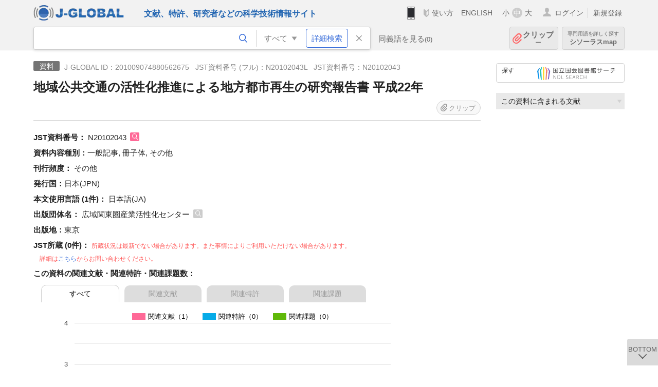

--- FILE ---
content_type: text/html; charset=UTF-8
request_url: https://jglobal.jst.go.jp/detail?JGLOBAL_ID=201009074880562675
body_size: 5253
content:
<!DOCTYPE HTML>
<html lang="ja">
	<head>
	<meta charset="utf-8" >
	<title>地域公共交通の活性化推進による地方都市再生の研究報告書 平成22年 | 資料情報 | J-GLOBAL 科学技術総合リンクセンター</title>

	<meta name="viewport" content="width=1020,initial-scale=1">
	<meta name="format-detection" content="telephone=no"><!-- 自動電話番号リンク禁止 -->
	<meta name="csrf-token" content="kuYv8DVAqtffccSuH8bAiYjsq5vlgiZrG8kJwUk5">

	<meta name="title" content="地域公共交通の活性化推進による地方都市再生の研究報告書 平成22年 | 資料情報 | J-GLOBAL 科学技術総合リンクセンター">
	<meta name="description" content='資料「地域公共交通の活性化推進による地方都市再生の研究報告書 平成22年」の詳細情報です。J-GLOBAL 科学技術総合リンクセンターは、国立研究開発法人科学技術振興機構（JST）が運営する、無料で研究者、文献、特許などの科学技術・医学薬学等の二次情報を閲覧できる検索サービスです。検索結果からJST内外の良質な一次情報等へ案内します。'>
	<meta name="keywords" content="J-GLOBAL, jglobal, j-global, ｊ－ｇｌｏｂａｌ, ｊｇｌｏｂａｌ, Ｊ－ＧＬＯＢＡＬ, 独立行政法人, 国立研究開発法人, 科学技術振興機構, JST, jst, ＪＳＴ, ｊｓｔ, 研究者, 文献, 特許, 研究課題, 機関, 科学技術用語, 化学物質, 遺伝子, 資料, 研究資源, 検索, 科学技術, 専門, 学術, 論文, データベース, 統合検索, 横断検索, リンクセンター, Jdream, 発想, アイディア, 関連検索, 検索エンジン, 研究開発, 産学連携, 書誌情報, 技術動向, つながる, ひろがる, ひらめく, 資料, 地域公共交通の活性化推進による地方都市再生の研究報告書 平成22年">
<meta property="og:url" content="https://jglobal.jst.go.jp/detail?JGLOBAL_ID=201009074880562675">
<meta property="og:type" content="article">
<meta property="og:title" content="地域公共交通の活性化推進による地方都市再生の研究報告書 平成22年 | 資料情報 | J-GLOBAL 科学技術総合リンクセンター">
<meta property="og:image" content="https://jglobal.jst.go.jp/images/jglobal_logo.png">
<meta property="og:image:alt" content="J-GLOBALのロゴ" />

	<link rel="canonical" href="https://jglobal.jst.go.jp/detail?JGLOBAL_ID=201009074880562675">
	<link rel="shortcut icon" href="/images/favicon/favicon.ico">
	<link rel="apple-touch-icon" href="/images/favicon/apple-touch-icon.png">

	<!-- css -->
	<link rel="stylesheet" type="text/css" href="/css/pc.css?id=9cd3f5cf674153c5630adf90b8c0f399">

	<!-- js -->
	<script type="text/javascript" src="/js/app.js?id=7e41bd34666899d1e8590e76f9f49ac4"></script>     <!-- JSパッケージ -->
	<script type="text/javascript" src="/js/util/pcsp.js?id=42966a1a826ddae72daa93798d33fe66"></script>    <!-- PCSP -->
	<script type="text/javascript" src="/js/util/pc.js?id=cd7e741dda762585f8513718fc78fd8d"></script>      <!-- PC -->
	<script type="text/javascript" src="https://www.gstatic.com/charts/loader.js"></script>
	<script type="text/javascript" src="/js/jsme/jsme.nocache.js"></script>
	<script>function jsmeOnLoad() {}</script> <!-- JSME作成先タグが動的に生成されるので、ここでは、JSME生成を実装しない -->
	<!-- fb
	<meta property="og:image" content="/images/favicon/fb_image.png" />
	-->
</head>



	<body class="japanese">
		<div class="w_header_bg" >
			<!--//////////////////////////////* ↓Header *////////////////////////////// -->
<div class="header display_pc" id="pc_header_v">
	<input type="hidden" name="" id="x_hidden" value="[base64]">
	<header-pc-component lang="ja" is_login="" user_name="" lang_switch_url="https://jglobal.jst.go.jp/en/detail?JGLOBAL_ID=201009074880562675"></header-pc-component>
</div><!-- /header -->
<!--//////////////////////////////* ↑Header *//////////////////////////////-->
<script type="text/javascript" src="/js/pc/header_vue.js?id=c5ac56432f55efb6b8c5336489f6307c"></script><!-- ヘッダー -->
		</div>
		<div id="detail_v">
			<div class="w_header-nav_bg" ><alerts2-component></alerts2-component>
	<!-- 検索バー -->
	<search-bar-pc-component
		:has-search-condition="hasSearchCondition"
		:free-word="freeWord" v-model="freeWord"
		:synonym-group-count="synonymGroupCount"
		:select-base-type="selectBaseType"
		:base-type="popupBaseType"
		:search-synonyms="searchSynonyms"
		:see-synonym="seeSynonym"
		:do-search="doSearch"
		:clear-search-condition="clearSearchCondition"
		is-login=""
		:err-msgs="errMsgs"
		:is-ill-free-word='isIllFreeWord'
		:bookmark-list='bookmarkList'>
	</search-bar-pc-component>
	<!-- ポップアップ -->
	<popup-detailedsearch-pc-component
		:free-word="freeWord" v-model="freeWord"
		:all-fields="allFields" v-model="allFields"
		:popup-base-type="popupBaseType"
		:synonym-group-count="synonymGroupCount"
		:synonym-group="synonymGroup"
		v-model="synonym" :synonym="synonym"
		:synonym-open-flg="synonymOpenFlg"
		:change-synonym-open-flg="changeSynonymOpenFlg"
		:search-synonyms="searchSynonyms"
		:do-search="doSearch"
		:reset-this-search-condition="resetThisSearchCondition"
		:chemical-s-s-c="chemicalSSC"
		:err-msgs="errMsgs" :update-err-msg="updateErrMsg"
		:on-chemical-structure-str-change="onChemicalStructureStrChange"
		:select-base-type="selectBaseType"
		:is-ill-free-word='isIllFreeWord'
		:pop-article-type="popArticleType"
		:change-pop-article-type="changePopArticleType">
	</popup-detailedsearch-pc-component>
</div>
			<div class="contents">
				<div class="contents_in" v-cloak>
					<div class="contents_in_side right">
						<!-- 外部リンク -->
						<exlink-component v-if="baseData != null" :base-data="baseData"></exlink-component>

						<!-- 関連検索 -->
						<div class="side_similar">
							<template v-for="relatedCategory in relatedCategories">
								<related-component :related-category="relatedCategory" :do-search-related="doSearchRelated"></related-component>
							</template>
						</div>
					</div>
					<!-- 詳細 -->
					<!-- 資料詳細画面 contents -->
	
	<div class="contents_in_main">
		<div class="search_detail">
						<div class="search_detail_topbox">
				<div class="cate_icon materials">資料</div><!-- 資料 -->
									<span class="info_number">
						J-GLOBAL ID：201009074880562675&nbsp;&nbsp;<!-- J-GLOBAL ID -->
												JST資料番号 (フル)：N20102043L&nbsp;&nbsp;<!-- JST資料番号(フル) -->
																		JST資料番号：N20102043<!-- 資料番号 -->
											</span>
					<h1 class="search_detail_topbox_title">地域公共交通の活性化推進による地方都市再生の研究報告書 平成22年</h1>
					<clip-component v-if="baseData != null" :result="baseData" is-login="" :bookmark-list="this.bookmarkList"></clip-component>
							</div>
							<!-- JST資料番号 -->
								<span class="js_tooltip">
					<span class="detail_item_title">JST資料番号：</span>
					<div class="tooltip_text">
						<span class="bold t_110">JST資料番号</span>
						<br />
						JSTが収集資料ごとに付与しているID番号です<!-- JSTが収集資料ごとに付与しているID番号です -->
					</div>
				</span>
				N20102043
				<a @click="util.toSearch('2', 'N20102043')" class="icon_search article" title="文献を検索"></a>
				<br />
								<!-- ISSN -->
								<!-- ISBN -->
								<!-- CODEN -->
								<!-- 中国和文資料名 -->
								<!-- シリーズ・タイトル -->
								<!-- 資料内容種別 -->
								<span class="detail_item_title">資料内容種別：</span>一般記事, 冊子体, その他<br />
								<!-- 刊行頻度 -->
								<span class="detail_item_title">刊行頻度：</span>	その他<br />
								<!-- 発行国 -->
								<span class="detail_item_title">発行国：</span>日本(JPN)<br />
								<!-- 本文使用言語 -->
								<span class="detail_item_title">本文使用言語&nbsp;(1件)：</span>
								日本語(JA)
												<br />
								<!-- JST資料分類 -->
								<!-- 編集団体名 -->
								<!-- 出版団体名 -->
								<span class="detail_item_title">出版団体名：</span>
								広域関東圏産業活性化センター
				<a @click="util.toSearch('0', '広域関東圏産業活性化センター')" class="icon_search" title="すべてを検索"></a>
												<br />
								<!-- 出版地 -->
								<span class="detail_item_title">出版地：</span>東京<br />
								<!-- 会議 -->
								<!-- 会議主催団体名 -->
								<!-- 前資料名 -->
								<!-- 後継資料名 -->
								<!-- サイトURL -->
								<!-- JST所蔵 -->
				<span class="detail_item_title">JST所蔵&nbsp;(0件)：	</span>
				<span class="color_red t_80">所蔵状況は最新でない場合があります。また事情によりご利用いただけない場合があります。<br>　詳細は<a href="https://jglobal.jst.go.jp/info/contact">こちら</a>からお問い合わせください。</span>
				<br />
				<div class="indent_1em">
					<ul class="mdisc">
											</ul>
									</div>
				<!-- この用語の関連文献・関連特許・関連課題数 -->
				<relation-graph-component v-if="baseData != null" :base-data="baseData"></relation-graph-component>
									<br />
			<a class="btn_m float_l" onclick="location.href='javascript:history.back()'">前のページに戻る</a><!-- 前のページに戻る -->
			<br /><br />
		</div>
	</div>
<!-- 	<div class="contents_in_main"> -->
<!-- 		<detail-material-component v-if="baseData != null" :base-data="baseData" is-login="" :bookmark-list="bookmarkList"></detail-material-component> -->
<!-- 	</div> -->
				</div>
			</div>
		</div>

		<!--//////////////////////////////* ↓フッター *////////////////////////////// -->
<div class="footer" id="footer_1">
	<div class="footer_in">
		<div class="footer_left">
		<ul class="sosial_icon">
			<li class="fbbtn">
				<iframe id="facebook_share" width="70" height="25" style="border:none; overflow:hidden" allowfullscreen="true" scrolling="no" frameborder="0" allowtransparency="true" allow="encrypted-media"></iframe>
				<script>
					(
						function() {
							var src = "https://www.facebook.com/plugins/share_button.php?href=" + encodeURIComponent(location.href);
						    if (location.pathname.indexOf('/en') == 0) {
						        src = src + '&locale=en_US';
						    } else {
						        src = src + '&locale=ja_JP';
						        $('#facebook_share').width(90);
						    }
							src = src + "&width=135&layout=button&action=like&size=small&show_faces=false&share=true&height=25&appId";
							$('#facebook_share').attr('src', '');
							$('#facebook_share').attr('src', src);
						}()
					);
				</script>
			</li>
			<li>
			<iframe id="twitter_share" scrolling="no" frameborder="0" allowtransparency="true" allowfullscreen="true"
				class="twitter-share-button twitter-share-button-rendered twitter-tweet-button"
				style="position: static; visibility: visible; width: 90px; height: 20px; display: block;" title="Twitter Tweet Button" ></iframe>
				<script>
					(
						function() {
							var src = "https://platform.twitter.com/widgets/tweet_button.html?text=" + encodeURIComponent(document.title) + "&lang=";
						    if (location.pathname.indexOf('/en') == 0) {
						        src = src + 'en';
						    } else {
						        src = src + 'ja';
						    }
						    $('#twitter_share').attr('src', '');
							$('#twitter_share').attr('src', src);
						}()
					);
				</script>
			</li>
		</ul>
		<a class="logo2" href="https://www.jst.go.jp/"><img src="/images/sitelogo2.png" width="249" height="45" ></a>
		</div>
		<div id="footer_v" class="footer_right">
			<footer-component></footer-component>
		</div>
		<p class="copy">Copyright (c) 2009 Japan Science and Technology Agency. All Rights Reserved</p>
	</div><!-- /footer_in -->
</div><!-- /footer -->
<div class="btn_getop_link"><a><p>TOP</p></a></div>
<div class="btn_tobottom_link"><a @click="toBottom"><p>BOTTOM</p></a></div>
<!-- <div class="btn_getop_link display_pc"><a href="#"><p>TOP</p></a></div> -->
<script>
	(
		function() {
		    var pathname = location.pathname;
		    if (pathname != "/" && pathname != "/en") {
				const target = $('body')[0]; // body要素を監視
				const observer = new MutationObserver(function (mutations) {
					$('#footer_1').removeClass('footer_fixed');
					if (document.documentElement.clientHeight >= document.documentElement.scrollHeight) {
					     $('#footer_1').addClass('footer_fixed');
					}
			    });
			    // 監視を開始
			    observer.observe(target, {
			        attributes: true, characterData: true, childList: true, subtree: true, attributeFilter: ["height"],
			    });
			}
		}()
	);
</script>
<!--//////////////////////////////* ↑フッター *//////////////////////////////-->
<script type="text/javascript" src="/js/common/footer_vue.js?id=9b4a2865986786c01a82f426c88d3166"></script>
		<script type="text/javascript" src="/js/pc/detail_vue.js?id=46b0151bda4e78286f6d53b5d6ca3390"></script>
	</body>
</html>
